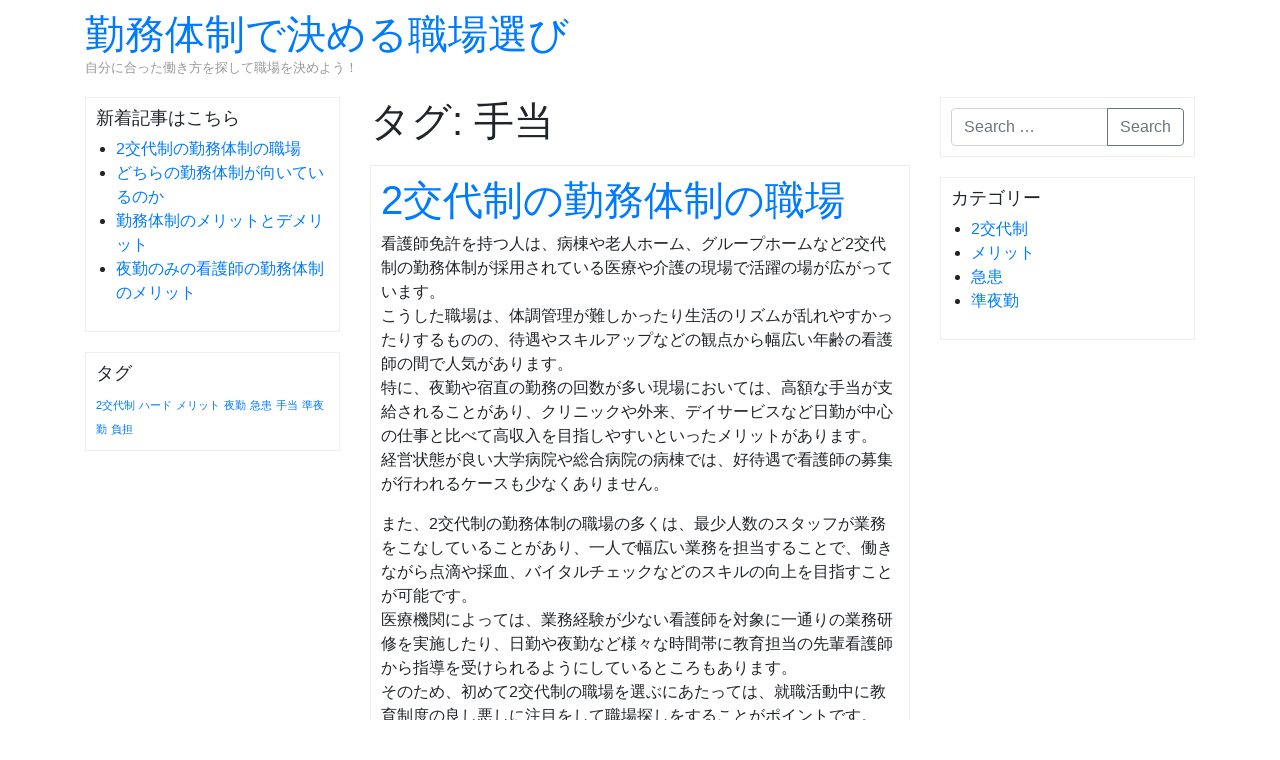

--- FILE ---
content_type: text/html; charset=UTF-8
request_url: http://www.sritis.info/tag/allowance/
body_size: 31176
content:
<!DOCTYPE html>
<html class="no-js" dir="ltr" lang="ja" prefix="og: https://ogp.me/ns#">
    <head>
        <meta charset="UTF-8">
        <meta http-equiv="x-ua-compatible" content="ie=edge">
        <meta name="viewport" content="width=device-width, initial-scale=1, shrink-to-fit=no">

        <link rel="profile" href="http://gmpg.org/xfn/11" />
        <link rel="pingback" href="http://www.sritis.info/xmlrpc.php" />

        <!--WordPress head-->
        <title>手当 - 勤務体制で決める職場選び</title>

		<!-- All in One SEO 4.6.0 - aioseo.com -->
		<meta name="robots" content="max-image-preview:large" />
		<link rel="canonical" href="http://www.sritis.info/tag/allowance/" />
		<meta name="generator" content="All in One SEO (AIOSEO) 4.6.0" />
		<script type="application/ld+json" class="aioseo-schema">
			{"@context":"https:\/\/schema.org","@graph":[{"@type":"BreadcrumbList","@id":"http:\/\/www.sritis.info\/tag\/allowance\/#breadcrumblist","itemListElement":[{"@type":"ListItem","@id":"http:\/\/www.sritis.info\/#listItem","position":1,"name":"\u5bb6","item":"http:\/\/www.sritis.info\/","nextItem":"http:\/\/www.sritis.info\/tag\/allowance\/#listItem"},{"@type":"ListItem","@id":"http:\/\/www.sritis.info\/tag\/allowance\/#listItem","position":2,"name":"\u624b\u5f53","previousItem":"http:\/\/www.sritis.info\/#listItem"}]},{"@type":"CollectionPage","@id":"http:\/\/www.sritis.info\/tag\/allowance\/#collectionpage","url":"http:\/\/www.sritis.info\/tag\/allowance\/","name":"\u624b\u5f53 - \u52e4\u52d9\u4f53\u5236\u3067\u6c7a\u3081\u308b\u8077\u5834\u9078\u3073","inLanguage":"ja","isPartOf":{"@id":"http:\/\/www.sritis.info\/#website"},"breadcrumb":{"@id":"http:\/\/www.sritis.info\/tag\/allowance\/#breadcrumblist"}},{"@type":"Organization","@id":"http:\/\/www.sritis.info\/#organization","name":"\u52e4\u52d9\u4f53\u5236\u3067\u6c7a\u3081\u308b\u8077\u5834\u9078\u3073","url":"http:\/\/www.sritis.info\/"},{"@type":"WebSite","@id":"http:\/\/www.sritis.info\/#website","url":"http:\/\/www.sritis.info\/","name":"\u52e4\u52d9\u4f53\u5236\u3067\u6c7a\u3081\u308b\u8077\u5834\u9078\u3073","description":"\u81ea\u5206\u306b\u5408\u3063\u305f\u50cd\u304d\u65b9\u3092\u63a2\u3057\u3066\u8077\u5834\u3092\u6c7a\u3081\u3088\u3046\uff01","inLanguage":"ja","publisher":{"@id":"http:\/\/www.sritis.info\/#organization"}}]}
		</script>
		<!-- All in One SEO -->

<link rel="alternate" type="application/rss+xml" title="勤務体制で決める職場選び &raquo; フィード" href="http://www.sritis.info/feed/" />
<link rel="alternate" type="application/rss+xml" title="勤務体制で決める職場選び &raquo; コメントフィード" href="http://www.sritis.info/comments/feed/" />
<link rel="alternate" type="application/rss+xml" title="勤務体制で決める職場選び &raquo; 手当 タグのフィード" href="http://www.sritis.info/tag/allowance/feed/" />
<style id='wp-img-auto-sizes-contain-inline-css' type='text/css'>
img:is([sizes=auto i],[sizes^="auto," i]){contain-intrinsic-size:3000px 1500px}
/*# sourceURL=wp-img-auto-sizes-contain-inline-css */
</style>
<style id='wp-emoji-styles-inline-css' type='text/css'>

	img.wp-smiley, img.emoji {
		display: inline !important;
		border: none !important;
		box-shadow: none !important;
		height: 1em !important;
		width: 1em !important;
		margin: 0 0.07em !important;
		vertical-align: -0.1em !important;
		background: none !important;
		padding: 0 !important;
	}
/*# sourceURL=wp-emoji-styles-inline-css */
</style>
<style id='wp-block-library-inline-css' type='text/css'>
:root{--wp-block-synced-color:#7a00df;--wp-block-synced-color--rgb:122,0,223;--wp-bound-block-color:var(--wp-block-synced-color);--wp-editor-canvas-background:#ddd;--wp-admin-theme-color:#007cba;--wp-admin-theme-color--rgb:0,124,186;--wp-admin-theme-color-darker-10:#006ba1;--wp-admin-theme-color-darker-10--rgb:0,107,160.5;--wp-admin-theme-color-darker-20:#005a87;--wp-admin-theme-color-darker-20--rgb:0,90,135;--wp-admin-border-width-focus:2px}@media (min-resolution:192dpi){:root{--wp-admin-border-width-focus:1.5px}}.wp-element-button{cursor:pointer}:root .has-very-light-gray-background-color{background-color:#eee}:root .has-very-dark-gray-background-color{background-color:#313131}:root .has-very-light-gray-color{color:#eee}:root .has-very-dark-gray-color{color:#313131}:root .has-vivid-green-cyan-to-vivid-cyan-blue-gradient-background{background:linear-gradient(135deg,#00d084,#0693e3)}:root .has-purple-crush-gradient-background{background:linear-gradient(135deg,#34e2e4,#4721fb 50%,#ab1dfe)}:root .has-hazy-dawn-gradient-background{background:linear-gradient(135deg,#faaca8,#dad0ec)}:root .has-subdued-olive-gradient-background{background:linear-gradient(135deg,#fafae1,#67a671)}:root .has-atomic-cream-gradient-background{background:linear-gradient(135deg,#fdd79a,#004a59)}:root .has-nightshade-gradient-background{background:linear-gradient(135deg,#330968,#31cdcf)}:root .has-midnight-gradient-background{background:linear-gradient(135deg,#020381,#2874fc)}:root{--wp--preset--font-size--normal:16px;--wp--preset--font-size--huge:42px}.has-regular-font-size{font-size:1em}.has-larger-font-size{font-size:2.625em}.has-normal-font-size{font-size:var(--wp--preset--font-size--normal)}.has-huge-font-size{font-size:var(--wp--preset--font-size--huge)}.has-text-align-center{text-align:center}.has-text-align-left{text-align:left}.has-text-align-right{text-align:right}.has-fit-text{white-space:nowrap!important}#end-resizable-editor-section{display:none}.aligncenter{clear:both}.items-justified-left{justify-content:flex-start}.items-justified-center{justify-content:center}.items-justified-right{justify-content:flex-end}.items-justified-space-between{justify-content:space-between}.screen-reader-text{border:0;clip-path:inset(50%);height:1px;margin:-1px;overflow:hidden;padding:0;position:absolute;width:1px;word-wrap:normal!important}.screen-reader-text:focus{background-color:#ddd;clip-path:none;color:#444;display:block;font-size:1em;height:auto;left:5px;line-height:normal;padding:15px 23px 14px;text-decoration:none;top:5px;width:auto;z-index:100000}html :where(.has-border-color){border-style:solid}html :where([style*=border-top-color]){border-top-style:solid}html :where([style*=border-right-color]){border-right-style:solid}html :where([style*=border-bottom-color]){border-bottom-style:solid}html :where([style*=border-left-color]){border-left-style:solid}html :where([style*=border-width]){border-style:solid}html :where([style*=border-top-width]){border-top-style:solid}html :where([style*=border-right-width]){border-right-style:solid}html :where([style*=border-bottom-width]){border-bottom-style:solid}html :where([style*=border-left-width]){border-left-style:solid}html :where(img[class*=wp-image-]){height:auto;max-width:100%}:where(figure){margin:0 0 1em}html :where(.is-position-sticky){--wp-admin--admin-bar--position-offset:var(--wp-admin--admin-bar--height,0px)}@media screen and (max-width:600px){html :where(.is-position-sticky){--wp-admin--admin-bar--position-offset:0px}}

/*# sourceURL=wp-block-library-inline-css */
</style><style id='global-styles-inline-css' type='text/css'>
:root{--wp--preset--aspect-ratio--square: 1;--wp--preset--aspect-ratio--4-3: 4/3;--wp--preset--aspect-ratio--3-4: 3/4;--wp--preset--aspect-ratio--3-2: 3/2;--wp--preset--aspect-ratio--2-3: 2/3;--wp--preset--aspect-ratio--16-9: 16/9;--wp--preset--aspect-ratio--9-16: 9/16;--wp--preset--color--black: #000000;--wp--preset--color--cyan-bluish-gray: #abb8c3;--wp--preset--color--white: #ffffff;--wp--preset--color--pale-pink: #f78da7;--wp--preset--color--vivid-red: #cf2e2e;--wp--preset--color--luminous-vivid-orange: #ff6900;--wp--preset--color--luminous-vivid-amber: #fcb900;--wp--preset--color--light-green-cyan: #7bdcb5;--wp--preset--color--vivid-green-cyan: #00d084;--wp--preset--color--pale-cyan-blue: #8ed1fc;--wp--preset--color--vivid-cyan-blue: #0693e3;--wp--preset--color--vivid-purple: #9b51e0;--wp--preset--gradient--vivid-cyan-blue-to-vivid-purple: linear-gradient(135deg,rgb(6,147,227) 0%,rgb(155,81,224) 100%);--wp--preset--gradient--light-green-cyan-to-vivid-green-cyan: linear-gradient(135deg,rgb(122,220,180) 0%,rgb(0,208,130) 100%);--wp--preset--gradient--luminous-vivid-amber-to-luminous-vivid-orange: linear-gradient(135deg,rgb(252,185,0) 0%,rgb(255,105,0) 100%);--wp--preset--gradient--luminous-vivid-orange-to-vivid-red: linear-gradient(135deg,rgb(255,105,0) 0%,rgb(207,46,46) 100%);--wp--preset--gradient--very-light-gray-to-cyan-bluish-gray: linear-gradient(135deg,rgb(238,238,238) 0%,rgb(169,184,195) 100%);--wp--preset--gradient--cool-to-warm-spectrum: linear-gradient(135deg,rgb(74,234,220) 0%,rgb(151,120,209) 20%,rgb(207,42,186) 40%,rgb(238,44,130) 60%,rgb(251,105,98) 80%,rgb(254,248,76) 100%);--wp--preset--gradient--blush-light-purple: linear-gradient(135deg,rgb(255,206,236) 0%,rgb(152,150,240) 100%);--wp--preset--gradient--blush-bordeaux: linear-gradient(135deg,rgb(254,205,165) 0%,rgb(254,45,45) 50%,rgb(107,0,62) 100%);--wp--preset--gradient--luminous-dusk: linear-gradient(135deg,rgb(255,203,112) 0%,rgb(199,81,192) 50%,rgb(65,88,208) 100%);--wp--preset--gradient--pale-ocean: linear-gradient(135deg,rgb(255,245,203) 0%,rgb(182,227,212) 50%,rgb(51,167,181) 100%);--wp--preset--gradient--electric-grass: linear-gradient(135deg,rgb(202,248,128) 0%,rgb(113,206,126) 100%);--wp--preset--gradient--midnight: linear-gradient(135deg,rgb(2,3,129) 0%,rgb(40,116,252) 100%);--wp--preset--font-size--small: 13px;--wp--preset--font-size--medium: 20px;--wp--preset--font-size--large: 36px;--wp--preset--font-size--x-large: 42px;--wp--preset--spacing--20: 0.44rem;--wp--preset--spacing--30: 0.67rem;--wp--preset--spacing--40: 1rem;--wp--preset--spacing--50: 1.5rem;--wp--preset--spacing--60: 2.25rem;--wp--preset--spacing--70: 3.38rem;--wp--preset--spacing--80: 5.06rem;--wp--preset--shadow--natural: 6px 6px 9px rgba(0, 0, 0, 0.2);--wp--preset--shadow--deep: 12px 12px 50px rgba(0, 0, 0, 0.4);--wp--preset--shadow--sharp: 6px 6px 0px rgba(0, 0, 0, 0.2);--wp--preset--shadow--outlined: 6px 6px 0px -3px rgb(255, 255, 255), 6px 6px rgb(0, 0, 0);--wp--preset--shadow--crisp: 6px 6px 0px rgb(0, 0, 0);}:where(.is-layout-flex){gap: 0.5em;}:where(.is-layout-grid){gap: 0.5em;}body .is-layout-flex{display: flex;}.is-layout-flex{flex-wrap: wrap;align-items: center;}.is-layout-flex > :is(*, div){margin: 0;}body .is-layout-grid{display: grid;}.is-layout-grid > :is(*, div){margin: 0;}:where(.wp-block-columns.is-layout-flex){gap: 2em;}:where(.wp-block-columns.is-layout-grid){gap: 2em;}:where(.wp-block-post-template.is-layout-flex){gap: 1.25em;}:where(.wp-block-post-template.is-layout-grid){gap: 1.25em;}.has-black-color{color: var(--wp--preset--color--black) !important;}.has-cyan-bluish-gray-color{color: var(--wp--preset--color--cyan-bluish-gray) !important;}.has-white-color{color: var(--wp--preset--color--white) !important;}.has-pale-pink-color{color: var(--wp--preset--color--pale-pink) !important;}.has-vivid-red-color{color: var(--wp--preset--color--vivid-red) !important;}.has-luminous-vivid-orange-color{color: var(--wp--preset--color--luminous-vivid-orange) !important;}.has-luminous-vivid-amber-color{color: var(--wp--preset--color--luminous-vivid-amber) !important;}.has-light-green-cyan-color{color: var(--wp--preset--color--light-green-cyan) !important;}.has-vivid-green-cyan-color{color: var(--wp--preset--color--vivid-green-cyan) !important;}.has-pale-cyan-blue-color{color: var(--wp--preset--color--pale-cyan-blue) !important;}.has-vivid-cyan-blue-color{color: var(--wp--preset--color--vivid-cyan-blue) !important;}.has-vivid-purple-color{color: var(--wp--preset--color--vivid-purple) !important;}.has-black-background-color{background-color: var(--wp--preset--color--black) !important;}.has-cyan-bluish-gray-background-color{background-color: var(--wp--preset--color--cyan-bluish-gray) !important;}.has-white-background-color{background-color: var(--wp--preset--color--white) !important;}.has-pale-pink-background-color{background-color: var(--wp--preset--color--pale-pink) !important;}.has-vivid-red-background-color{background-color: var(--wp--preset--color--vivid-red) !important;}.has-luminous-vivid-orange-background-color{background-color: var(--wp--preset--color--luminous-vivid-orange) !important;}.has-luminous-vivid-amber-background-color{background-color: var(--wp--preset--color--luminous-vivid-amber) !important;}.has-light-green-cyan-background-color{background-color: var(--wp--preset--color--light-green-cyan) !important;}.has-vivid-green-cyan-background-color{background-color: var(--wp--preset--color--vivid-green-cyan) !important;}.has-pale-cyan-blue-background-color{background-color: var(--wp--preset--color--pale-cyan-blue) !important;}.has-vivid-cyan-blue-background-color{background-color: var(--wp--preset--color--vivid-cyan-blue) !important;}.has-vivid-purple-background-color{background-color: var(--wp--preset--color--vivid-purple) !important;}.has-black-border-color{border-color: var(--wp--preset--color--black) !important;}.has-cyan-bluish-gray-border-color{border-color: var(--wp--preset--color--cyan-bluish-gray) !important;}.has-white-border-color{border-color: var(--wp--preset--color--white) !important;}.has-pale-pink-border-color{border-color: var(--wp--preset--color--pale-pink) !important;}.has-vivid-red-border-color{border-color: var(--wp--preset--color--vivid-red) !important;}.has-luminous-vivid-orange-border-color{border-color: var(--wp--preset--color--luminous-vivid-orange) !important;}.has-luminous-vivid-amber-border-color{border-color: var(--wp--preset--color--luminous-vivid-amber) !important;}.has-light-green-cyan-border-color{border-color: var(--wp--preset--color--light-green-cyan) !important;}.has-vivid-green-cyan-border-color{border-color: var(--wp--preset--color--vivid-green-cyan) !important;}.has-pale-cyan-blue-border-color{border-color: var(--wp--preset--color--pale-cyan-blue) !important;}.has-vivid-cyan-blue-border-color{border-color: var(--wp--preset--color--vivid-cyan-blue) !important;}.has-vivid-purple-border-color{border-color: var(--wp--preset--color--vivid-purple) !important;}.has-vivid-cyan-blue-to-vivid-purple-gradient-background{background: var(--wp--preset--gradient--vivid-cyan-blue-to-vivid-purple) !important;}.has-light-green-cyan-to-vivid-green-cyan-gradient-background{background: var(--wp--preset--gradient--light-green-cyan-to-vivid-green-cyan) !important;}.has-luminous-vivid-amber-to-luminous-vivid-orange-gradient-background{background: var(--wp--preset--gradient--luminous-vivid-amber-to-luminous-vivid-orange) !important;}.has-luminous-vivid-orange-to-vivid-red-gradient-background{background: var(--wp--preset--gradient--luminous-vivid-orange-to-vivid-red) !important;}.has-very-light-gray-to-cyan-bluish-gray-gradient-background{background: var(--wp--preset--gradient--very-light-gray-to-cyan-bluish-gray) !important;}.has-cool-to-warm-spectrum-gradient-background{background: var(--wp--preset--gradient--cool-to-warm-spectrum) !important;}.has-blush-light-purple-gradient-background{background: var(--wp--preset--gradient--blush-light-purple) !important;}.has-blush-bordeaux-gradient-background{background: var(--wp--preset--gradient--blush-bordeaux) !important;}.has-luminous-dusk-gradient-background{background: var(--wp--preset--gradient--luminous-dusk) !important;}.has-pale-ocean-gradient-background{background: var(--wp--preset--gradient--pale-ocean) !important;}.has-electric-grass-gradient-background{background: var(--wp--preset--gradient--electric-grass) !important;}.has-midnight-gradient-background{background: var(--wp--preset--gradient--midnight) !important;}.has-small-font-size{font-size: var(--wp--preset--font-size--small) !important;}.has-medium-font-size{font-size: var(--wp--preset--font-size--medium) !important;}.has-large-font-size{font-size: var(--wp--preset--font-size--large) !important;}.has-x-large-font-size{font-size: var(--wp--preset--font-size--x-large) !important;}
/*# sourceURL=global-styles-inline-css */
</style>

<style id='classic-theme-styles-inline-css' type='text/css'>
/*! This file is auto-generated */
.wp-block-button__link{color:#fff;background-color:#32373c;border-radius:9999px;box-shadow:none;text-decoration:none;padding:calc(.667em + 2px) calc(1.333em + 2px);font-size:1.125em}.wp-block-file__button{background:#32373c;color:#fff;text-decoration:none}
/*# sourceURL=/wp-includes/css/classic-themes.min.css */
</style>
<link rel='stylesheet' id='bootstrap-basic4-wp-main-css' href='http://www.sritis.info/wp-content/themes/bootstrap-basic4/style.css?ver=1.2.7' type='text/css' media='all' />
<link rel='stylesheet' id='bootstrap4-css' href='http://www.sritis.info/wp-content/themes/bootstrap-basic4/assets/css/bootstrap.min.css?ver=4.5.3' type='text/css' media='all' />
<link rel='stylesheet' id='bootstrap-basic4-font-awesome5-css' href='http://www.sritis.info/wp-content/themes/bootstrap-basic4/assets/fontawesome/css/all.min.css?ver=5.15.1' type='text/css' media='all' />
<link rel='stylesheet' id='bootstrap-basic4-main-css' href='http://www.sritis.info/wp-content/themes/bootstrap-basic4/assets/css/main.css?ver=1.2.7' type='text/css' media='all' />
<script type="text/javascript" src="http://www.sritis.info/wp-includes/js/jquery/jquery.min.js?ver=3.7.1" id="jquery-core-js"></script>
<script type="text/javascript" src="http://www.sritis.info/wp-includes/js/jquery/jquery-migrate.min.js?ver=3.4.1" id="jquery-migrate-js"></script>
<link rel="https://api.w.org/" href="http://www.sritis.info/wp-json/" /><link rel="alternate" title="JSON" type="application/json" href="http://www.sritis.info/wp-json/wp/v2/tags/9" /><link rel="EditURI" type="application/rsd+xml" title="RSD" href="http://www.sritis.info/xmlrpc.php?rsd" />
<meta name="generator" content="WordPress 6.9" />
<style type="text/css">.recentcomments a{display:inline !important;padding:0 !important;margin:0 !important;}</style> 
        <!--end WordPress head-->
    </head>
    <body class="archive tag tag-allowance tag-9 wp-embed-responsive wp-theme-bootstrap-basic4">
         
        <div class="container page-container">
            <header class="page-header page-header-sitebrand-topbar">
                <div class="row row-with-vspace site-branding">
                    <div class="col-md-6 site-title">
                        <h1 class="site-title-heading">
                            <a href="http://www.sritis.info/" title="勤務体制で決める職場選び" rel="home">勤務体制で決める職場選び</a>
                        </h1>
                        <div class="site-description">
                            <small>
                                自分に合った働き方を探して職場を決めよう！ 
                            </small>
                        </div>
                    </div>
                    <div class="col-md-6 page-header-top-right">
                        <div class="sr-only">
                            <a href="#content" title="Skip to content">Skip to content</a>
                        </div>
                         
                    </div>
                </div><!--.site-branding-->
                 
                <!-- the navigation is skipped due to there is no menu or active widgets on navbar-right. -->
                 
            </header><!--.page-header-->


            <div id="content" class="site-content row row-with-vspace"> 
                <div id="sidebar-left" class="col-md-3">
                     
                    <aside id="pages-2" class="widget widget_pages"><h1 class="widget-title">新着記事はこちら</h1>
			<ul>
				<li class="page_item page-item-11"><a href="http://www.sritis.info/2%e4%ba%a4%e4%bb%a3%e5%88%b6/">2交代制の勤務体制の職場</a></li>
<li class="page_item page-item-15"><a href="http://www.sritis.info/">どちらの勤務体制が向いているのか</a></li>
<li class="page_item page-item-13"><a href="http://www.sritis.info/%e3%83%a1%e3%83%aa%e3%83%83%e3%83%88/">勤務体制のメリットとデメリット</a></li>
<li class="page_item page-item-17"><a href="http://www.sritis.info/%e6%80%a5%e6%82%a3/">夜勤のみの看護師の勤務体制のメリット</a></li>
			</ul>

			</aside><aside id="tag_cloud-2" class="widget widget_tag_cloud"><h1 class="widget-title">タグ</h1><div class="tagcloud"><a href="http://www.sritis.info/tag/2-shift-system/" class="tag-cloud-link tag-link-8 tag-link-position-1" style="font-size: 8pt;" aria-label="2交代制 (1個の項目)">2交代制</a>
<a href="http://www.sritis.info/tag/hard/" class="tag-cloud-link tag-link-3 tag-link-position-2" style="font-size: 8pt;" aria-label="ハード (1個の項目)">ハード</a>
<a href="http://www.sritis.info/tag/merit/" class="tag-cloud-link tag-link-5 tag-link-position-3" style="font-size: 8pt;" aria-label="メリット (1個の項目)">メリット</a>
<a href="http://www.sritis.info/tag/night-shift/" class="tag-cloud-link tag-link-6 tag-link-position-4" style="font-size: 8pt;" aria-label="夜勤 (1個の項目)">夜勤</a>
<a href="http://www.sritis.info/tag/emergency-patient/" class="tag-cloud-link tag-link-2 tag-link-position-5" style="font-size: 8pt;" aria-label="急患 (1個の項目)">急患</a>
<a href="http://www.sritis.info/tag/allowance/" class="tag-cloud-link tag-link-9 tag-link-position-6" style="font-size: 8pt;" aria-label="手当 (1個の項目)">手当</a>
<a href="http://www.sritis.info/tag/semi-night-shift/" class="tag-cloud-link tag-link-11 tag-link-position-7" style="font-size: 8pt;" aria-label="準夜勤 (1個の項目)">準夜勤</a>
<a href="http://www.sritis.info/tag/burden/" class="tag-cloud-link tag-link-12 tag-link-position-8" style="font-size: 8pt;" aria-label="負担 (1個の項目)">負担</a></div>
</aside> 
                </div>
 
                <main id="main" class="col-md-6 site-main" role="main">
                     
                    <header class="page-header">
                        <h1 class="page-title">タグ: <span>手当</span></h1>                    </header><!-- .page-header -->

                     
<article id="post-11" class="post-11 page type-page status-publish hentry category-2-shift-system tag-2-shift-system tag-allowance">
    <header class="entry-header">
        <h1 class="entry-title"><a href="http://www.sritis.info/2%e4%ba%a4%e4%bb%a3%e5%88%b6/" rel="bookmark">2交代制の勤務体制の職場</a></h1>

         
    </header><!-- .entry-header -->

     
    <div class="entry-content">
        <p>看護師免許を持つ人は、病棟や老人ホーム、グループホームなど2交代制の勤務体制が採用されている医療や介護の現場で活躍の場が広がっています。<br />
こうした職場は、体調管理が難しかったり生活のリズムが乱れやすかったりするものの、待遇やスキルアップなどの観点から幅広い年齢の看護師の間で人気があります。<br />
特に、夜勤や宿直の勤務の回数が多い現場においては、高額な手当が支給されることがあり、クリニックや外来、デイサービスなど日勤が中心の仕事と比べて高収入を目指しやすいといったメリットがあります。<br />
経営状態が良い大学病院や総合病院の病棟では、好待遇で看護師の募集が行われるケースも少なくありません。</p>
<p>また、2交代制の勤務体制の職場の多くは、最少人数のスタッフが業務をこなしていることがあり、一人で幅広い業務を担当することで、働きながら点滴や採血、バイタルチェックなどのスキルの向上を目指すことが可能です。<br />
医療機関によっては、業務経験が少ない看護師を対象に一通りの業務研修を実施したり、日勤や夜勤など様々な時間帯に教育担当の先輩看護師から指導を受けられるようにしているところもあります。<br />
そのため、初めて2交代制の職場を選ぶにあたっては、就職活動中に教育制度の良し悪しに注目をして職場探しをすることがポイントです。<br />
その他、2交代制の職場での業務経験が豊富な人は、転職をする際に医療や介護の現場の採用担当者に高く評価してもらえることもあります。</p>
 
        <div class="clearfix"></div>
         
    </div><!-- .entry-content -->
     

    <footer class="entry-meta">
         

        <div class="entry-meta-comment-tools">
             

             
        </div><!--.entry-meta-comment-tools-->
    </footer><!-- .entry-meta -->
</article><!-- #post-## -->
  
                </main>
 
                <div id="sidebar-right" class="col-md-3">
                     
                    <aside id="search-2" class="widget widget_search">                            <form method="get" action="http://www.sritis.info/">
                                <div class="input-group">
                                    <input class="form-control" type="search" name="s" value="" placeholder="Search &hellip;" title="Search &hellip;">
                                    <span class="input-group-append">
                                        <button class="btn btn-outline-secondary" type="submit">Search</button>
                                    </span>
                                </div>
                            </form><!--to override this search form, it is in /var/www/html/levwp/www.sritis.info/wp-content/themes/bootstrap-basic4/template-parts/partial-search-form.php --></aside><aside id="categories-2" class="widget widget_categories"><h1 class="widget-title">カテゴリー</h1>
			<ul>
					<li class="cat-item cat-item-10"><a href="http://www.sritis.info/category/2-shift-system/">2交代制</a>
</li>
	<li class="cat-item cat-item-7"><a href="http://www.sritis.info/category/merit/">メリット</a>
</li>
	<li class="cat-item cat-item-4"><a href="http://www.sritis.info/category/emergency-patient/">急患</a>
</li>
	<li class="cat-item cat-item-13"><a href="http://www.sritis.info/category/semi-night-shift/">準夜勤</a>
</li>
			</ul>

			</aside> 
                </div>
            </div><!--.site-content-->


            <footer id="site-footer" class="site-footer page-footer">
                <div id="footer-row" class="row">
                    <div class="col-md-6 footer-left">
                         
                    </div>
                    <div class="col-md-6 footer-right text-right">
                        <div id="recent-comments-2" class="widget widget_recent_comments"><h1 class="widget-title">最近のコメント</h1><ul id="recentcomments"></ul></div> 
                    </div>
                </div>
            </footer><!--.page-footer-->
        </div><!--.page-container-->


        <!--WordPress footer-->
        <script type="speculationrules">
{"prefetch":[{"source":"document","where":{"and":[{"href_matches":"/*"},{"not":{"href_matches":["/wp-*.php","/wp-admin/*","/wp-content/uploads/*","/wp-content/*","/wp-content/plugins/*","/wp-content/themes/bootstrap-basic4/*","/*\\?(.+)"]}},{"not":{"selector_matches":"a[rel~=\"nofollow\"]"}},{"not":{"selector_matches":".no-prefetch, .no-prefetch a"}}]},"eagerness":"conservative"}]}
</script>
<script type="text/javascript" src="http://www.sritis.info/wp-content/themes/bootstrap-basic4/assets/js/bootstrap.bundle.min.js?ver=4.5.3" id="bootstrap4-bundle-js"></script>
<script type="text/javascript" src="http://www.sritis.info/wp-content/themes/bootstrap-basic4/assets/js/main.js?ver=1.2.7" id="bootstrap-basic4-main-js"></script>
<script id="wp-emoji-settings" type="application/json">
{"baseUrl":"https://s.w.org/images/core/emoji/17.0.2/72x72/","ext":".png","svgUrl":"https://s.w.org/images/core/emoji/17.0.2/svg/","svgExt":".svg","source":{"concatemoji":"http://www.sritis.info/wp-includes/js/wp-emoji-release.min.js?ver=6.9"}}
</script>
<script type="module">
/* <![CDATA[ */
/*! This file is auto-generated */
const a=JSON.parse(document.getElementById("wp-emoji-settings").textContent),o=(window._wpemojiSettings=a,"wpEmojiSettingsSupports"),s=["flag","emoji"];function i(e){try{var t={supportTests:e,timestamp:(new Date).valueOf()};sessionStorage.setItem(o,JSON.stringify(t))}catch(e){}}function c(e,t,n){e.clearRect(0,0,e.canvas.width,e.canvas.height),e.fillText(t,0,0);t=new Uint32Array(e.getImageData(0,0,e.canvas.width,e.canvas.height).data);e.clearRect(0,0,e.canvas.width,e.canvas.height),e.fillText(n,0,0);const a=new Uint32Array(e.getImageData(0,0,e.canvas.width,e.canvas.height).data);return t.every((e,t)=>e===a[t])}function p(e,t){e.clearRect(0,0,e.canvas.width,e.canvas.height),e.fillText(t,0,0);var n=e.getImageData(16,16,1,1);for(let e=0;e<n.data.length;e++)if(0!==n.data[e])return!1;return!0}function u(e,t,n,a){switch(t){case"flag":return n(e,"\ud83c\udff3\ufe0f\u200d\u26a7\ufe0f","\ud83c\udff3\ufe0f\u200b\u26a7\ufe0f")?!1:!n(e,"\ud83c\udde8\ud83c\uddf6","\ud83c\udde8\u200b\ud83c\uddf6")&&!n(e,"\ud83c\udff4\udb40\udc67\udb40\udc62\udb40\udc65\udb40\udc6e\udb40\udc67\udb40\udc7f","\ud83c\udff4\u200b\udb40\udc67\u200b\udb40\udc62\u200b\udb40\udc65\u200b\udb40\udc6e\u200b\udb40\udc67\u200b\udb40\udc7f");case"emoji":return!a(e,"\ud83e\u1fac8")}return!1}function f(e,t,n,a){let r;const o=(r="undefined"!=typeof WorkerGlobalScope&&self instanceof WorkerGlobalScope?new OffscreenCanvas(300,150):document.createElement("canvas")).getContext("2d",{willReadFrequently:!0}),s=(o.textBaseline="top",o.font="600 32px Arial",{});return e.forEach(e=>{s[e]=t(o,e,n,a)}),s}function r(e){var t=document.createElement("script");t.src=e,t.defer=!0,document.head.appendChild(t)}a.supports={everything:!0,everythingExceptFlag:!0},new Promise(t=>{let n=function(){try{var e=JSON.parse(sessionStorage.getItem(o));if("object"==typeof e&&"number"==typeof e.timestamp&&(new Date).valueOf()<e.timestamp+604800&&"object"==typeof e.supportTests)return e.supportTests}catch(e){}return null}();if(!n){if("undefined"!=typeof Worker&&"undefined"!=typeof OffscreenCanvas&&"undefined"!=typeof URL&&URL.createObjectURL&&"undefined"!=typeof Blob)try{var e="postMessage("+f.toString()+"("+[JSON.stringify(s),u.toString(),c.toString(),p.toString()].join(",")+"));",a=new Blob([e],{type:"text/javascript"});const r=new Worker(URL.createObjectURL(a),{name:"wpTestEmojiSupports"});return void(r.onmessage=e=>{i(n=e.data),r.terminate(),t(n)})}catch(e){}i(n=f(s,u,c,p))}t(n)}).then(e=>{for(const n in e)a.supports[n]=e[n],a.supports.everything=a.supports.everything&&a.supports[n],"flag"!==n&&(a.supports.everythingExceptFlag=a.supports.everythingExceptFlag&&a.supports[n]);var t;a.supports.everythingExceptFlag=a.supports.everythingExceptFlag&&!a.supports.flag,a.supports.everything||((t=a.source||{}).concatemoji?r(t.concatemoji):t.wpemoji&&t.twemoji&&(r(t.twemoji),r(t.wpemoji)))});
//# sourceURL=http://www.sritis.info/wp-includes/js/wp-emoji-loader.min.js
/* ]]> */
</script>
 
        <!--end WordPress footer-->
    </body>
</html>
